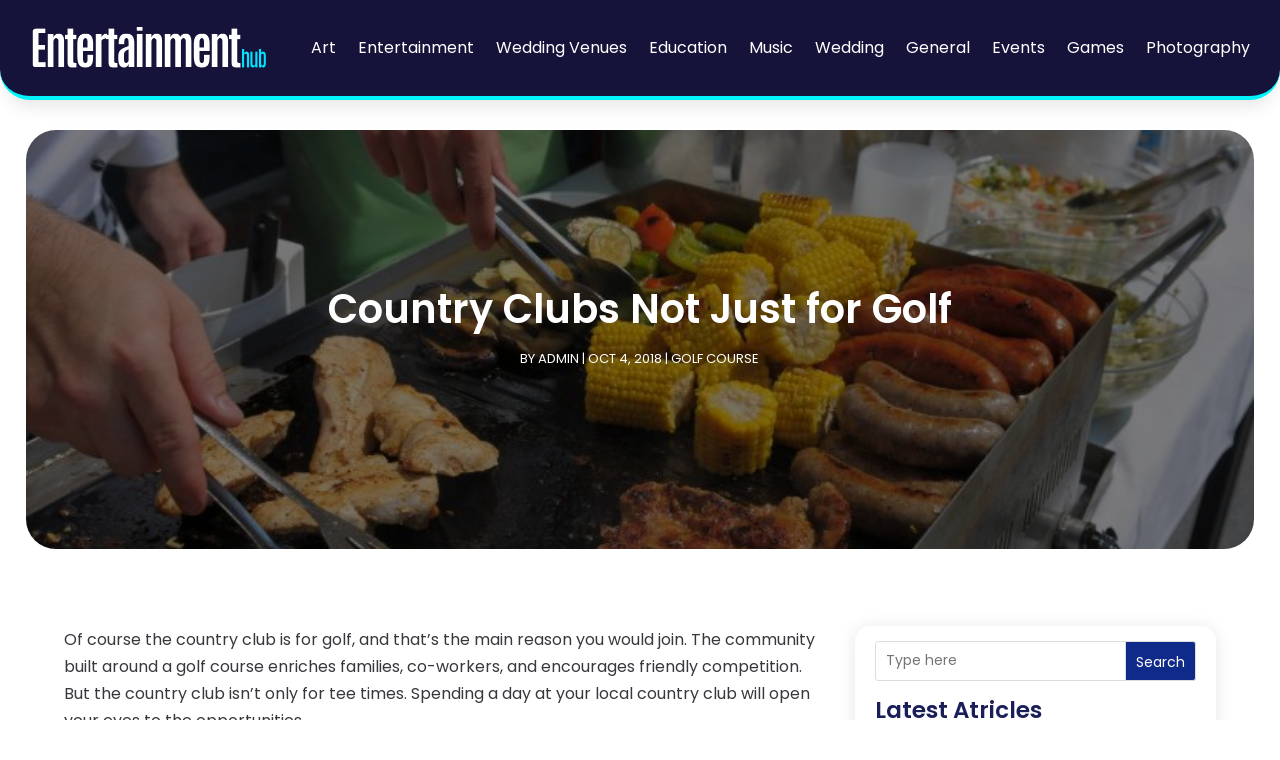

--- FILE ---
content_type: image/svg+xml
request_url: https://www.entertainment-hub.com/wp-content/uploads/2024/05/entertainment-hub1.svg
body_size: 3609
content:
<svg version="1.2" xmlns="http://www.w3.org/2000/svg" viewBox="0 0 500 83" width="500" height="83">
	<title>entertainment-hub</title>
	<defs>
		<image  width="500" height="83" id="img1" href="[data-uri]"/>
	</defs>
	<style>
	</style>
	<use id="Background" href="#img1" x="0" y="0"/>
</svg>